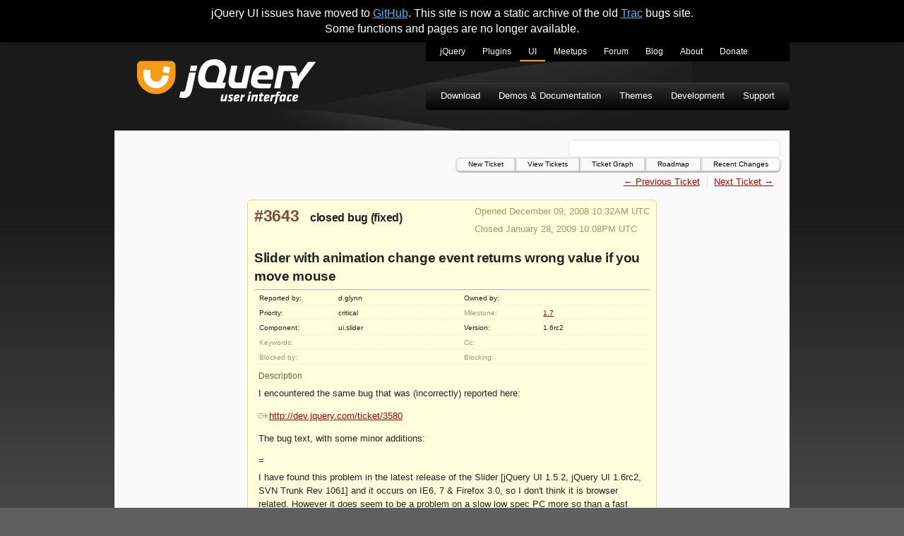

--- FILE ---
content_type: text/html
request_url: https://bugs.jqueryui.com/ticket/3643/
body_size: 3017
content:
<!doctype html>
<html lang="en">
  <head>
    <meta charset="utf-8">
    <meta name="viewport" content="width=device-width, initial-scale=1.0">
    <title data-pagefind-meta="title">#3643 (Slider with animation change event returns wrong value if you move mouse) - jQuery UI - Bug Tracker</title>
    <meta name="description" content="Static archive of the old bugs.jqueryui.com Trac site.">
    
<link rel="icon" href="/favicon.ico">
<link rel="icon" type="image/svg+xml" href="/favicon.svg">
<link rel="apple-touch-icon" href="/apple-touch-icon.png">
    
    
    
    
    
    
    
    
    <link rel="stylesheet" href="/bundle/u10aUuj4Q4.css">
  </head>
  <body>
    <div class="banner flex-center">
      <span>jQuery UI issues have moved to <a href="https://github.com/jquery/jquery-ui/issues">GitHub</a>. This site is now a static archive of the old <a href="https://trac.edgewall.org/">Trac</a> bugs site. <br>Some functions and pages are no longer available.</span>
    </div>
    <div class="container">
      <a href="#skip" class="visually-hidden">Skip to main content</a>
      <header class="flex-column">
        <div class="flex-row flex-between-start">
          <a id="jq-siteLogo" href="/" title="jQuery UI Bugs Home">
            <img src="/img/logo.svg" width="253" alt="jQuery UI">
          </a>
          <input class="hamburger-toggle visually-hidden" id="jq-menutoggle" type="checkbox">
          <label aria-label="Toggle Menu" for="jq-menutoggle" class="hamburger-lines flex-column flex-between-center">
            <span class="hamburger-line"></span>
            <span class="hamburger-line"></span>
            <span class="hamburger-line"></span>
          </label>
          <div id="jq-menus" class="flex-column">
            <nav id="jq-primaryNavigation">
              <h2 class="visually-hidden">jQuery UI sites navigation menu</h2>
              <ul class="nav">
                <li class="jq-jquery">
                  <a href="https://jquery.com/" title="jQuery Home">jQuery</a>
                </li>
                <li class="jq-plugins">
                  <a href="https://plugins.jquery.com/" title="jQuery Plugins">Plugins</a>
                </li>
                <li class="jq-ui active">
                  <a href="https://jqueryui.com/" title="jQuery UI">UI</a>
                </li>
                <li class="jq-meetup">
                  <a href="https://meetups.jquery.com/" title="jQuery Meetups">Meetups</a>
                </li>
                <li class="jq-forum">
                  <a href="https://forum.jquery.com/" title="jQuery Forum">Forum</a>
                </li>
                <li class="jq-blog">
                  <a href="https://blog.jquery.com/" title="jQuery Blog">Blog</a>
                </li>
                <li class="jq-about">
                  <a href="https://openjsf.org" title="About jQuery and OpenJS">About</a>
                </li>
                <li class="jq-donate">
                  <a href="https://openjsf.org/about/project-funding-opportunities/" title="Donate to OpenJS">Donate</a>
                </li>
              </ul>
            </nav>
            <nav id="jq-secondaryNavigation">
              <h2 class="visually-hidden">jQuery UI navigation menu</h2>
              <ul class="nav">
                <li class="jq-download">
                  <a href="https://jqueryui.com/download/">
                    Download
                  </a>
                </li>
                <li class="jq-documentation">
                  <a href="https://jqueryui.com/demos/">
                    Demos &amp; Documentation
                  </a>
                </li>
                <li class="jq-themes">
                  <a href="https://jqueryui.com/themeroller/">
                    Themes
                  </a>
                </li>
                <li class="jq-development">
                  <a href="https://jqueryui.com/development/">
                    Development
                  </a>
                </li>
                <li class="jq-support">
                  <a href="https://jqueryui.com/support/">
                    Support
                  </a>
                </li>
              </ul>
            </nav>
          </div>
        </div>
      </header>
      <main id="skip" class="flex-column white-box">
        <h2 class="visually-hidden">Search and Top Navigation</h2>
        <div class="flex-row flex-end-center">
          <div id="search"></div>
        </div>
        <nav id="jq-topnav" class="flex-column flex-start-center">
          <a href="/newticket">New Ticket</a>
          <a href="/report">View Tickets</a>
          <a href="/ticketgraph">Ticket Graph</a>
          <a href="/roadmap">Roadmap</a>
          <a href="/timeline">Recent Changes</a>
        </nav>
        <div id="jq-content" class="flex-column">
          

<div class="flex-column" data-pagefind-body="">
  

  <nav class="content-nav">
    <ul class="flex-row">
      
        <li>
          <a href="/ticket/3642/">← Previous Ticket</a>
        
      
      
        </li><li>
          <a href="/ticket/3644/">Next Ticket →</a>
        </li>
      
    </ul>
  </nav>


<div class="ticket-info">
  <div class="flex-row flex-between-start">
    <h2>
      <a href="" class="ticket-number">#3643</a>
      <span class="ticket-status">closed</span>
      <span class="ticket-type">bug</span>
      <span class="ticket-resolution">(fixed)</span>
    </h2>

    <div class="ticket-dates">
      <p>Opened December 09, 2008 10:32AM UTC</p>
      
        <p>Closed January 28, 2009 10:08PM UTC</p>
      
      
    </div>
  </div>

  <h1 class="ticket-title">Slider with animation change event returns wrong value if you move mouse</h1>

  <table class="ticket-properties">
    <tr>
      <th>Reported by:</th>
      <td>
        d.glynn
      </td>
      <th>Owned by:</th>
      <td></td>
    </tr>
    <tr>
      <th>
        Priority:
      </th>
      <td>
        critical
      </td>
      
        <th class="missing">Milestone:</th>
      
      <td>
        <a href="/milestone/1.7">1.7</a>
      </td>
    </tr>
    <tr>
      <th>Component:</th>
      <td>ui.slider</td>
      
        <th>Version:</th>
      
      <td>1.6rc2</td>
    </tr>
    <tr>
      
        <th class="missing">Keywords:</th>
      
      <td></td>
      
        <th class="missing">Cc:</th>
      
      <td></td>
    </tr>
    <tr>
      <th class="missing">
        Blocked by:
      </th>
      <td></td>
      <th class="missing">
        Blocking:
      </th>
      <td></td>
    </tr>
  </table>
  <div class="ticket-info-bottom">
    <h5 class="ticket-description-title">Description</h5>
    <div class="ticket-description"><p>I encountered the same bug that was (incorrectly) reported here:</p><p>  <a href="http://dev.jquery.com/ticket/3580" class="ext-link"><span class="icon"></span>http://dev.jquery.com/ticket/3580</a></p><p>The bug text, with some minor additions:</p><h4>=</h4><p>I have found this problem in the latest release of the Slider [jQuery UI 1.5.2,  jQuery UI 1.6rc2, SVN Trunk Rev 1061] and it occurs on IE6, 7 & Firefox 3.0, so I don't think it is browser related. However it does seem to be a problem on a slow low spec PC more so than a fast machine.</p><p>Create a slider with animation, click once on the rail to make the slider move, then quickly move the mouse over another value on the rail, the ui.value raised will have the value of the mouse position rather than where the handle is. Clicking from one extreme to the other causes the problem more than if you only move one point either way.</p><p>Sample code I am using:</p><p>.slider({animate: true, startValue: 6, min: 2, max: 10, stepping: 2, handle: ".ui-slider-handle", change: function(e, ui){ sliderOnChange(e, ui);} }); });</p><p>This happens if you use Stop event as well. I can reproduce this fairly easily. I would appreciate some assistance with a resolution as I am reliant on the slider for my application.</p><p>Many thanks Andy</p><h4>=</h4></div>
  </div>
</div>

<details>
  <summary class="ticket-details-summary">Attachments (0)</summary>

  <ul class="ticket-attachments">
    
  </ul>
</details>

<details open="">
  <summary class="ticket-details-summary">Change History (2)</summary>
  
    <div class="ticket-change flex-column" id="comment:1">
      <h3 class="flex-row flex-between-start ticket-change-header">
        <span>Changed January 04, 2009 04:13AM UTC by <span class="author">scottgonzalez</span></span>
        <a class="ticket-change-link" href="#comment:1">comment:1</a>
      </h3>

      <div class="ticket-change-content">
        <table class="ticket-changes">
          <tbody>
            
              
            
              
                <tr>
                  <th>milestone:</th>
                  <td>
                    
                      <span class="change-field-old">TBD</span> → <span class="change-field-new">1.6</span>
                    
                  </td>
                </tr>
              
            
              
                <tr>
                  <th>priority:</th>
                  <td>
                    
                      <span class="change-field-old">minor</span> → <span class="change-field-new">critical</span>
                    
                  </td>
                </tr>
              
            
          </tbody>
        </table>
        
          
            <div class="ticket-comment-body">
              
            </div>
          
        
          
        
          
        
      </div>
    </div>
  
    <div class="ticket-change flex-column" id="comment:2">
      <h3 class="flex-row flex-between-start ticket-change-header">
        <span>Changed January 28, 2009 10:08PM UTC by <span class="author">paul</span></span>
        <a class="ticket-change-link" href="#comment:2">comment:2</a>
      </h3>

      <div class="ticket-change-content">
        <table class="ticket-changes">
          <tbody>
            
              
            
              
                <tr>
                  <th>resolution:</th>
                  <td>
                    
                      <span class="change-field-new">→ fixed</span>
                    
                  </td>
                </tr>
              
            
              
                <tr>
                  <th>status:</th>
                  <td>
                    
                      <span class="change-field-old">new</span> → <span class="change-field-new">closed</span>
                    
                  </td>
                </tr>
              
            
          </tbody>
        </table>
        
          
            <div class="ticket-comment-body">
              <p>That should be fixed.</p>
            </div>
          
        
          
        
          
        
      </div>
    </div>
  
</details>
</div>
        </div>
      </main>
      <footer>
        Copyright &copy; 2024
        <a href="https://openjsf.org">The OpenJS Foundation</a>
      </footer>
    </div>
    <script src="/pagefind/pagefind-ui.js" type="text/javascript"></script>
  </body>
</html>


--- FILE ---
content_type: text/css
request_url: https://bugs.jqueryui.com/bundle/u10aUuj4Q4.css
body_size: 3734
content:
:root{--ticket-info-background-color:#ffd;--ticket-info-border-color:#dd9;--ticket-table-border-color:#eed;--ticket-date-text-color:#996;--ticket-description-title-color:#663;--ticket-changes-text-color:#663;--ticket-changes-box-shadow:#f2f2f2;--ticket-number-color:#844}.ticket-info{position:relative;background-color:var(--ticket-info-background-color);border:1px solid var(--ticket-info-border-color);border-radius:var(--border-radius);padding:.5em .75em;margin:0 auto .5em;width:100%;max-width:580px}.ticket-number{font-size:1.45rem;font-weight:700;margin-right:.5em;text-decoration:none}.ticket-number[href],.ticket-number[href]:visited{color:var(--ticket-number-color)}.ticket-info span{font-weight:700}.missing{color:var(--text-color-link-disabled)}.ticket-title{border-bottom:1px solid #bbb;margin-top:1em;padding-bottom:.25em;font-weight:700;font-size:1.1875rem}.ticket-dates{color:var(--ticket-date-text-color);font-size:.8125rem}.ticket-dates p{margin:0 0 .5em}.ticket-properties{width:100%;text-align:left;font-size:.65rem;border-top:1px solid var(--ticket-table-border-color);margin:0}.ticket-properties th{font-weight:400;width:20%}.ticket-properties td,.ticket-properties th{padding:.25em .5em;border-bottom:1px dashed var(--ticket-table-border-color)}.ticket-info-bottom{padding:.5em}.ticket-description{font-size:.8125rem;margin-top:.5em}.ticket-description h2,.ticket-description h3,.ticket-description h4,.ticket-description h5,.ticket-description h6{text-transform:uppercase;font-weight:400}.ticket-description h1{font-size:1.1rem}.ticket-description h2{font-size:1rem}.ticket-description h3{font-size:.9rem}.ticket-description h4{font-size:.8rem}.ticket-description h5{font-size:.75rem}.ticket-description h6{font-size:.7rem}.ticket-description-title{color:var(--ticket-description-title-color);font-size:.75rem}details{padding:.5em 0;font-size:.8125rem;width:100%;max-width:580px;margin:0 auto}summary{color:var(--text-color-link);font-weight:700;font-size:.875rem;text-decoration:underline;cursor:pointer;text-shadow:.04em .04em var(--text-shadow-color)}.ticket-attachments{font-size:.75em}.ticket-comment-body{width:100%;padding-top:.5em}.ticket-change{margin:1em 0;clear:both}.ticket-change-header{font-size:.875rem;font-weight:700;box-shadow:1.4px 2.8px 5.6px 0 var(--ticket-changes-box-shadow)}.ticket-change-link{font-size:.85em}.ticket-change-content{width:100%}.ticket-changes{background-color:var(--ticket-info-background-color);border:1px solid var(--ticket-info-border-color);border-radius:var(--border-radius);color:var(--ticket-changes-text-color);font-size:.7rem;float:right;clear:right;margin:2em 0 1em 1.5em}.ticket-changes th{text-align:right;font-weight:400;text-transform:capitalize}.ticket-changes td,.ticket-changes th{padding:.25em;vertical-align:baseline}.ticket-changes .change-field-new{font-weight:700}:root{--font-family:'Arial','Helvetica','Verdana','sans-serif';--font-family-header:var(--font-family);--font-family-alternate:Verdana,Arial,'Bitstream Vera Sans',Helvetica,sans-serif;--font-family-monospace:Monaco,Andale Mono WT,Andale Mono,Lucida Console,Lucida Sans Typewriter,DejaVu Sans Mono,Bitstream Vera Sans Mono,Liberation Mono,Nimbus Mono L,Courier New,Courier,monospace}:root{--primary-color:#000000;--secondary-color:#ff9c08;--text-color:#222;--text-color-dark-bg:#fff;--text-color-link:#bb0000;--text-color-link-hover:#f00000;--text-color-link-active:#ff2424;--text-color-link-visited:#cc0000;--text-color-link-disabled:#998;--main-link-hover-bg-color:#eee;--text-shadow-color:#fcfcfc;--button-color:var(--secondary-color);--button-hover-color:#a36200;--button-text-color:#fff;--background-color:#5f5f5f;--main-background-start-color:#1a1a1a;--main-background-end-color:var(--background-color);--top-nav-hover-start-color:#414240;--top-nav-hover-mid-color:#323530;--top-nav-hover-end-color:#292b28;--nav-background-color:var(--primary-color);--secondary-nav-start-color:#2d2d2d;--secondary-nav-end-color:#060606;--secondary-nav-box-shadow:#313131;--content-background-color:#fafafa;--banner-background-color:var(--primary-color);--footer-background-start-color:#000000;--footer-background-end-color:#141400;--footer-text-color-link:#bbb;--nav-text-link-color:white;--nav-hover-link-color:rgba(255, 255, 255, 0.2);--border-color:#e4e4e4;--border-radius:6px;--input-border-color:white;--blockquote-border-color:#b44;--pre-color:#333;--pre-background-color:#fff;--code-color:#600;--code-background-color:var(--content-background-color);--syntax-tab-size:2}*{box-sizing:border-box}body,html{padding:0;margin:0 auto;font-family:var(--font-family);font-size:100%;color:var(--text-color);line-height:1.4}html{overflow-y:auto;background-color:var(--background-color)}html:before{content:'';position:absolute;top:80px;left:0;right:0;height:900px;background:linear-gradient(to bottom,var(--main-background-start-color),var(--main-background-start-color) 25%,var(--main-background-end-color));z-index:-1}.banner{width:100%;height:80px;background-color:var(--banner-background-color);color:#fff;box-shadow:0 2px 5px rgba(0,0,0,.2);text-align:center;font-size:.875rem;padding:0 .25em}.banner a[href],.banner a[href]:visited{color:#5cb5f0}.banner a[href]:hover{color:var(--text-color-link-hover)}.banner a[href]:active{color:var(--text-color-link-active)}th,tr{font-family:var(--font-family-alternate)}.container{width:100%;max-width:956px;margin:0 auto;overflow:hidden}h1,h2,h3,h4,h5,h6{font-family:var(--font-family-header);font-weight:400;margin:0;padding:0;letter-spacing:0}h1,h2,h3,h4{letter-spacing:-.018em}h1{font-size:1.25rem;font-weight:700}h2{font-size:1rem;font-weight:700}.visually-hidden{clip:rect(0 0 0 0);clip-path:inset(50%);height:1px;overflow:hidden;position:absolute;white-space:nowrap;width:1px}p{line-height:1.5;margin:.5em 0 1em}p:last-child{margin-bottom:0}ul{margin:0}li{line-height:1.5}hr{width:100%}blockquote{margin:-.3em 0 0 0;border-style:solid;border-width:0 0 0 2px;padding-left:.4em;border-color:var(--blockquote-border-color)}a[href]{color:var(--text-color-link)}a[href]:visited{color:var(--text-color-link-visited)}a[href]:hover{color:var(--text-color-link-hover)}a[href]:active{color:var(--text-color-link-active)}a[aria-disabled=true]{color:var(--text-color-link-disabled)}main{padding:1rem}table{margin:1em 0}table td,table th{padding-right:1em}code,pre{font-family:var(--font-family-monospace)}pre:not([class*=language-]){margin:.5em 0;-moz-tab-size:var(--syntax-tab-size);-o-tab-size:var(--syntax-tab-size);tab-size:var(--syntax-tab-size);-webkit-hyphens:none;-ms-hyphens:none;hyphens:none;direction:ltr;text-align:left;white-space:pre;word-spacing:normal;word-break:normal;width:100%;padding:.25em;font-size:.6875rem;border-radius:var(--border-radius);overflow-x:auto;background:var(--pre-background-color);color:var(--pre-color);border:1px solid #000;text-align:left}code{color:var(--code-color);border:1px solid var(--border-color);border-radius:.25em;padding:0 .3em;background:var(--code-background-color);word-break:break-all}pre[class*=language-] code{color:unset;border:none;border-radius:0;padding:0;background:0 0;word-break:normal}.strikethrough{text-decoration:line-through}header{position:relative;height:95px;display:flex;flex-wrap:wrap;padding:0 1em}.nav{display:flex;flex-direction:column;padding:0;list-style:none}.nav a{display:flex;align-items:center;height:35px;font-size:.75rem;padding:0 1em;text-decoration:none;border-bottom:2px solid transparent;white-space:nowrap;width:100%}.nav li:not(.active) a:active,.nav li:not(.active) a:hover{background-color:var(--nav-hover-link-color);border-bottom-color:var(--secondary-color)}.nav a,.nav a:active,.nav a:hover,.nav a:visited{color:var(--nav-text-link-color)}.nav a:active{background:linear-gradient(to bottom,var(--secondary-nav-end-color),var(--secondary-nav-start-color))}.nav .active a{border-bottom-color:var(--secondary-color)}#jq-siteLogo{margin-top:1em}#jq-primaryNavigation{padding:0 .5em;background-color:var(--nav-background-color)}#jq-secondaryNavigation{padding:0 .5em;background:linear-gradient(to bottom,var(--secondary-nav-start-color),var(--secondary-nav-end-color));box-shadow:0 -2px 1px var(--secondary-nav-box-shadow),0 2px 1px #000}#jq-secondaryNavigation a{font-size:.8125rem}#jq-content{position:relative;width:100%}.content-nav{font-size:.8125rem;margin:1.2em 0;align-self:flex-end}.content-nav ul{list-style:none}.content-nav li{padding:0 .75em}.content-nav li:not(:last-of-type){border-right:1px solid var(--border-color)}.hamburger-lines{position:relative;width:18px;height:14px;align-self:center}.hamburger-line{width:100%;height:2px;background-color:#fff;transition:opacity .2s ease-in-out,transform .2s ease-in-out}.hamburger-toggle:checked+.hamburger-lines span:first-of-type{transform:rotateZ(45deg) translate(4px,4.5px) scaleX(1.2)}.hamburger-toggle:checked+.hamburger-lines span:nth-of-type(2){transform:rotateZ(135deg) scaleX(1.2)}.hamburger-toggle:checked+.hamburger-lines span:last-of-type{transform:translateY(-8px) scale(0);opacity:0}.hamburger-toggle:checked~#jq-menus{transform:none;opacity:1}form{gap:.5em}label{font-style:italic;font-size:.8125rem;font-weight:700}input{border:1px solid var(--input-border-color);border-radius:var(--border-radius);height:25px;padding:0 .5em;color:var(--text-color)}button{display:block;border:0;padding:5px 10px;border-radius:var(--border-radius);background:var(--button-color);color:var(--button-text-color);font-size:.875rem;cursor:pointer}button:active,button:hover{background-color:var(--button-hover-color)}button:active{box-shadow:inset 0 0 5px #000}main{padding:1em;gap:1em}main a[href]:active,main a[href]:hover{background-color:var(--main-link-hover-bg-color)}#jq-topnav{gap:.25em}#jq-topnav a{width:100%;display:block;font-family:var(--font-family-alternate);font-size:.625rem;padding:.1em 1.5em;text-decoration:none;border:2px solid var(--border-color);color:#000;box-shadow:0 1px 2px rgba(0,0,0,.5);text-align:center;border-radius:var(--border-radius)}#jq-topnav a:active,#jq-topnav a:hover{color:#fff;border-color:var(--top-nav-hover-end-color)}#jq-topnav a:hover{background:linear-gradient(to bottom,var(--top-nav-hover-start-color),var(--top-nav-hover-mid-color) 50%,var(--top-nav-hover-end-color) 50%,var(--top-nav-hover-end-color))}#jq-topnav a:active{background:linear-gradient(to bottom,var(--top-nav-hover-end-color),var(--top-nav-hover-end-color) 50%,var(--top-nav-hover-mid-color) 50%,var(--top-nav-hover-start-color))}footer{background-color:var(--nav-background-color);background:var(--nav-background-color) linear-gradient(to bottom,var(--footer-background-start-color),var(--footer-background-end-color));padding:2em;margin-bottom:2em;color:var(--text-color-dark-bg);border:2px solid transparent;border-top:0;border-radius:0 0 var(--border-radius) var(--border-radius)}footer a[href],footer a[href]:visited{color:var(--footer-text-color-link)}footer a[href]:active,footer a[href]:hover{background-color:var(--main-link-hover-bg-color);color:#000}.flex-row{display:flex;flex-direction:row}.flex-column{display:flex;flex-direction:column}.flex-between-start{justify-content:space-between;align-items:flex-start}.flex-between-center{justify-content:space-between;align-items:center}.flex-start-center{justify-content:flex-start;align-items:center}.flex-end-center{justify-content:flex-end;align-items:center}.flex-center{display:flex;justify-content:center;align-items:center}.items-start{align-items:start}.white-box{background-color:var(--content-background-color);border:1px solid var(--border-color)}a.ext-link .icon{padding-left:15px}@media (max-width:919px){#jq-menus{position:absolute;top:95px;height:calc(100vh - 95px);left:0;right:0;background-color:var(--nav-background-color);z-index:1;transition:transform .2s ease-in-out,opacity .2s ease-in-out;transform:translateX(100%);opacity:0;display:flex;flex-direction:column-reverse;justify-content:flex-end}}@media (min-width:920px){html:before{top:60px}body{background-position-y:60px}.banner{height:60px;font-size:1rem}header{height:125px;padding:0 0 0 2em}#jq-topnav{flex-direction:row;align-self:flex-end;gap:0}#jq-topnav a{width:auto;border-radius:0}#jq-topnav a:first-of-type{border-radius:var(--border-radius) 0 0 var(--border-radius)}#jq-topnav a:last-of-type{border-radius:0 var(--border-radius) var(--border-radius) 0}.nav{flex-direction:row}.nav a{width:auto}#jq-primaryNavigation a{height:27px;align-self:flex-end}#jq-secondaryNavigation{border-radius:var(--border-radius);margin-top:2em}#jq-siteLogo{align-self:flex-end}main{flex-grow:1;min-height:520px;font-size:.75rem}.hamburger-lines{display:none}.content-nav{margin-top:.4em}}:root{--pagefind-ui-background-color:#fff}#search{width:100%;position:relative;min-height:25px}.pagefind-ui__search-input{width:100%;border:1px solid var(--border-color)}.pagefind-ui__search-clear{display:inline-block;position:absolute;width:25px;height:25px;right:15px;top:0;padding:0 0 0 25px;overflow:hidden;background-color:transparent;z-index:1}.pagefind-ui__search-clear:active,.pagefind-ui__search-clear:hover{background-color:rgba(0,0,0,.2)}.pagefind-ui__search-clear:after{content:'×';position:absolute;top:0;left:0;right:0;bottom:0;font-weight:700;font-size:1.5rem;line-height:26px;text-align:center;color:var(--text-color);opacity:1}.pagefind-ui__hidden{display:none}.pagefind-ui__suppressed{display:none}.pagefind-ui__drawer{position:absolute;top:100%;left:0;right:0;height:350px;background-color:var(--pagefind-ui-background-color);border:1px solid var(--border-color);border-top:0;border-radius:0 0 var(--border-radius) var(--border-radius);box-shadow:0 2px 4px rgba(0,0,0,.2);padding:10px;color:var(--text-color);font-size:.875rem;overflow-y:auto;word-break:break-word;z-index:1}.pagefind-ui__results-area{width:100%}.pagefind-ui__results{padding-left:20px}.pagefind-ui__result{margin-bottom:10px;vertical-align:top}.pagefind-ui__result-thumb{display:flex;flex-direction:column}.pagefind-ui__result-thumb .pagefind-ui__result-image{max-width:150px}.pagefind-ui__message{font-weight:700;text-transform:uppercase;font-size:1rem}.pagefind-ui__button{width:100%;padding:10px;margin-top:2em}@media(min-width:920px){#search{width:auto}.pagefind-ui__search-input{width:300px}.pagefind-ui__search-clear{right:auto;left:270px}.pagefind-ui__drawer{left:-200px;height:500px;padding:15px}}body{background:url(/img/body_bg.jpg) no-repeat center 80px}a.ext-link .icon{background:url(/img/extlink.png) 0 50% no-repeat}

--- FILE ---
content_type: image/svg+xml
request_url: https://bugs.jqueryui.com/img/logo.svg
body_size: 12311
content:
<svg xmlns="http://www.w3.org/2000/svg" viewBox="0 0 335.67999 85.253334" height="85.253334" width="335.67999" version="1.1">
	<defs id="defs6" />
	<g transform="matrix(1.3333333,0,0,-1.3333333,0,85.253333)" id="g10">
		<g transform="scale(0.1)" id="g12">
			<path id="path14" style="fill:#ffffff;fill-opacity:1;fill-rule:nonzero;stroke:none" d="m 1206.56,71.7734 c -0.23,-0.9882 -0.47,-2.1718 -0.5,-2.9609 -0.06,-1.9727 0.89,-2.9531 3.65,-2.9531 5.13,0 17.95,5.5195 25.17,9.0625 l 12.55,59.7461 28.75,3.945 -20.58,-97.7966 h -23.68 l 0.11,8.8711 c -15.24,-7.0977 -27.21,-10.8437 -38.26,-10.8437 -12.63,0 -17.3,7.4882 -16.88,19.5156 0.14,3.9453 0.65,7.1054 1.37,11.0469 l 13.73,65.2617 28.55,3.945 -13.98,-66.8396" />
			<path id="path16" style="fill:#ffffff;fill-opacity:1;fill-rule:nonzero;stroke:none" d="m 1277.99,45.1523 6.05,20.5079 c 7.21,-2.5625 15.41,-4.9336 25.88,-4.9336 9.25,0 9.96,2.7656 10.91,7.2968 0.94,4.3399 -1.74,6.7032 -12.4,12.4258 -19.74,10.6446 -20.29,17.7383 -17.22,32.1408 4.46,20.699 10.78,26.219 37.41,26.219 9.08,0 20.65,-1.969 28.45,-4.532 l -5.27,-20.898 c -7.03,1.969 -17.43,3.547 -24.15,3.547 -8.28,0 -9.5,-0.988 -10.66,-6.113 -0.96,-4.54 0,-5.52 9.1,-10.45 21.69,-11.8317 24.9,-15.9724 21.6,-31.1599 -4.71,-21.6836 -11.31,-30.3593 -40.12,-30.3593 -8.88,0 -21.23,2.5625 -29.58,6.3085" />
			<path id="path18" style="fill:#ffffff;fill-opacity:1;fill-rule:nonzero;stroke:none" d="m 1418.61,111.797 c 0.12,3.351 -2.78,5.523 -7.89,5.523 -10.08,0 -13.24,-5.718 -14.89,-13.605 l -1.42,-6.7033 c 4.76,1.1758 6.97,1.5742 12.75,3.3513 7.56,2.168 11.23,5.711 11.45,11.434 z m -50.65,-9.266 c 4.73,22.082 15.08,36.278 45.47,36.278 18.15,0 31.68,-7.887 31.12,-24.059 -0.65,-18.7227 -10.63,-27.4023 -34.55,-34.5 -11.76,-3.5508 -11.96,-3.5508 -20.32,-5.7227 l -1.42,-6.6992 c -0.71,-3.5508 -0.43,-6.7031 4.7,-6.7031 10.06,0 24.83,4.9258 38.05,10.6484 l 4.65,-19.7226 c -11.9,-7.293 -30.45,-13.207 -47.42,-13.207 -19.92,0 -28.11,8.6757 -27.54,25.0429 0.12,3.5469 0.65,7.4922 1.58,11.6328 l 5.68,27.0115" />
			<path id="path20" style="fill:#ffffff;fill-opacity:1;fill-rule:nonzero;stroke:none" d="m 1516.5,113.574 c -12.48,-6.711 -17.11,-9.265 -28.4,-16.1677 l -12.03,-56.5899 h -27.81 l 19.65,93.6566 24.6,4.14 -1.05,-13.011 c 9.47,5.515 17.11,9.461 25.51,13.011 l -0.47,-25.039" />
			<path id="path22" style="fill:#ffffff;fill-opacity:1;fill-rule:nonzero;stroke:none" d="m 1581.4,177.066 28.75,3.942 -6.35,-29.578 -28.55,-3.946 z m -8.96,-42.398 28.75,3.945 -20.78,-97.7966 h -27.84 l 19.87,93.8516" />
			<path id="path24" style="fill:#ffffff;fill-opacity:1;fill-rule:nonzero;stroke:none" d="m 1673.41,106.074 c 0.24,1.188 0.47,2.172 0.49,2.965 0.08,1.973 -0.88,2.758 -3.65,2.758 -5.12,0 -17.52,-5.125 -25.18,-9.067 l -13,-61.9136 h -27.82 l 19.65,93.6566 24.61,4.14 -0.57,-10.644 c 15.24,7.094 27.21,10.84 38.25,10.84 12.83,0 17.3,-7.293 16.89,-19.516 -0.12,-3.355 -0.41,-6.113 -1.39,-11.047 l -14.18,-67.4296 h -27.83 l 13.73,65.2576" />
			<path id="path26" style="fill:#ffffff;fill-opacity:1;fill-rule:nonzero;stroke:none" d="m 1758.71,114.555 -10.18,-47.9144 c -0.21,-0.9804 -0.45,-1.9687 -0.47,-2.5586 -0.06,-1.3828 0.72,-1.9726 2.7,-1.9726 4.72,0 10.11,1.9726 15.11,3.9414 l 4.87,-19.3203 c -8.05,-4.3438 -19.61,-7.8867 -30.86,-7.8867 -14.01,0 -21.27,6.7031 -20.88,18.1406 0.06,1.375 0.31,2.7578 0.55,4.1406 l 11.34,53.43 h -14.22 l 4.73,22.285 h 14.2 l 4.77,23.066 28.73,3.946 -5.69,-27.012 h 22.89 l -6.29,-22.285 h -21.3" />
			<path id="path28" style="fill:#ffffff;fill-opacity:1;fill-rule:nonzero;stroke:none" d="m 1842.44,111.797 c 0.11,3.351 -2.78,5.523 -7.89,5.523 -10.08,0 -13.25,-5.718 -14.89,-13.605 l -1.42,-6.7033 c 4.76,1.1758 6.97,1.5742 12.75,3.3513 7.56,2.168 11.23,5.711 11.45,11.434 z m -50.65,-9.266 c 4.73,22.082 15.08,36.278 45.47,36.278 18.15,0 31.68,-7.887 31.11,-24.059 -0.64,-18.7227 -10.62,-27.4023 -34.55,-34.5 -11.75,-3.5508 -11.95,-3.5508 -20.31,-5.7227 l -1.43,-6.6992 c -0.7,-3.5508 -0.42,-6.7031 4.71,-6.7031 10.06,0 24.83,4.9258 38.05,10.6484 l 4.65,-19.7226 c -11.9,-7.293 -30.45,-13.207 -47.42,-13.207 -19.93,0 -28.11,8.6757 -27.54,25.0429 0.11,3.5469 0.64,7.4922 1.58,11.6328 l 5.68,27.0115" />
			<path id="path30" style="fill:#ffffff;fill-opacity:1;fill-rule:nonzero;stroke:none" d="m 1940.31,113.574 c -12.46,-6.711 -17.09,-9.265 -28.38,-16.1677 L 1899.9,40.8164 h -27.83 l 19.64,93.6566 24.61,4.14 -1.03,-13.011 c 9.45,5.515 17.09,9.461 25.51,13.011 l -0.49,-25.039" />
			<path id="path32" style="fill:#ffffff;fill-opacity:1;fill-rule:nonzero;stroke:none" d="m 1928.02,16.5625 c 10.02,9.8555 11.56,14.9844 13.48,24.2539 l 15.57,73.3436 h -13.81 l 4.74,22.68 h 13.81 l 2.81,12.617 c 4.69,21.297 12.52,30.563 35.8,30.563 7.9,0 17.11,-1.383 24.52,-4.141 l -6.49,-21.891 c -4.29,1.578 -11.93,2.961 -16.29,2.961 -6.31,0 -8.32,-1.578 -9.49,-6.504 l -3.05,-13.605 h 24.87 l -6.7,-22.68 H 1984.9 L 1968.8,37.6602 C 1965.97,24.2539 1960.91,14.7852 1945.39,0 l -17.37,16.5625" />
			<path id="path34" style="fill:#ffffff;fill-opacity:1;fill-rule:nonzero;stroke:none" d="m 2035.41,69.9961 c -0.96,-5.1211 0.15,-7.0938 5.09,-7.0938 7.09,0 14.94,4.1329 21.43,9.461 l 8.77,41.6017 c -3.73,0.785 -7.87,0.984 -10.82,0.984 -14.42,0 -16.43,-7.097 -18.54,-16.3631 z m 24.23,-29.1797 -0.48,8.2813 c -6.9,-5.1329 -17.13,-10.2539 -30.94,-10.2539 -20.92,0 -24.63,12.6171 -20.12,34.1093 l 5.43,25.8282 c 4.75,22.8787 14.41,39.8317 52.3,39.8317 10.06,0 23.21,-1.773 36.49,-5.918 l -19.2,-91.8786 h -23.48" />
			<path id="path36" style="fill:#ffffff;fill-opacity:1;fill-rule:nonzero;stroke:none" d="m 2108.73,63.293 c 0.17,4.9258 0.72,9.0703 2.09,14.5898 l 6.26,26.8202 c 6.27,27.207 19.73,34.106 46.96,34.106 8.49,0 16.72,-1.774 22.17,-3.942 l -7.5,-22.48 c -4.67,1.578 -10.36,2.761 -15.88,2.761 -12.62,0 -16.92,-3.941 -19.28,-14.988 l -6.13,-29.1795 c -0.24,-1.1797 -0.49,-2.7617 -0.53,-3.75 -0.12,-3.1485 1.41,-4.7266 4.96,-4.7266 7.11,0 20.47,3.9414 27.25,5.9141 l 1.77,-22.2813 c -8.22,-3.9453 -21.75,-7.2929 -32.01,-7.2929 -22.11,0 -30.72,7.4882 -30.13,24.4492" />
			<path id="path38" style="fill:#ffffff;fill-opacity:1;fill-rule:nonzero;stroke:none" d="m 2245.54,111.797 c 0.12,3.351 -2.75,5.523 -7.89,5.523 -10.06,0 -13.22,-5.718 -14.88,-13.605 l -1.41,-6.7033 c 4.77,1.1758 6.96,1.5742 12.74,3.3513 7.57,2.168 11.25,5.711 11.44,11.434 z m -50.62,-9.266 c 4.7,22.082 15.06,36.278 45.45,36.278 18.14,0 31.7,-7.887 31.13,-24.059 -0.67,-18.7227 -10.63,-27.4023 -34.55,-34.5 -11.78,-3.5508 -11.97,-3.5508 -20.31,-5.7227 l -1.43,-6.6992 c -0.72,-3.5508 -0.43,-6.7031 4.69,-6.7031 10.08,0 24.84,4.9258 38.06,10.6484 l 4.63,-19.7226 c -11.89,-7.293 -30.45,-13.207 -47.42,-13.207 -19.92,0 -28.1,8.6757 -27.52,25.0429 0.12,3.5469 0.65,7.4922 1.58,11.6328 l 5.69,27.0115" />
			<path id="path40" style="fill:#f89c15;fill-opacity:1;fill-rule:evenodd;stroke:none" d="M 475.367,615.285 H 60.9844 C 28.0781,615.285 0,586.43 0,553.551 V 540.094 466.813 408.176 C 0,262.422 123.563,144.238 271.031,144.238 c 147.461,0 270.989,118.184 270.989,263.938 v 58.637 73.281 13.457 c 0,32.879 -33.739,61.734 -66.653,61.734" />
			<path id="path42" style="fill:#ffffff;fill-opacity:1;fill-rule:evenodd;stroke:none" d="m 93.1055,404.727 c 0,-97.227 78.1875,-174.786 176.5625,-174.786 98.379,0 176.598,78.77 176.598,177.305 h -89.032 c 0,-49.266 -36.39,-89.277 -85.546,-89.277 -49.215,0 -85.543,38.152 -85.543,86.758 v 84.636 H 93.1055 v -84.636" />
			<path id="path44" style="fill:#ffffff;fill-opacity:1;fill-rule:evenodd;stroke:none" d="m 93.1055,406.637 c 0,-97.203 78.1875,-175.739 176.5625,-175.739 98.379,0 176.598,77.813 176.598,176.348 h -89.032 c 0,-49.266 -36.39,-88.32 -85.546,-88.32 -49.215,0 -85.543,39.137 -85.543,87.711 v 82.726 H 93.1055 v -82.726" />
			<path id="path46" style="fill:#ffffff;fill-opacity:1;fill-rule:evenodd;stroke:none" d="M 379.477,543.078 358.695,457.98 444.809,436 l 22.269,85.086 -87.601,21.992" />
			<path id="path48" style="fill:#ffffff;fill-opacity:1;fill-rule:nonzero;stroke:none" d="m 2246.94,490.988 3.18,-13.433 c 0.91,-3.856 -1.54,-6.957 -5.48,-6.957" />
			<path id="path50" style="fill:#ffffff;fill-opacity:1;fill-rule:nonzero;stroke:none" d="m 1991.16,514.047 c -0.79,-3.719 -1.76,-8.426 -2.41,-11.531 l -28.05,-131.317 29.51,138.344 0.95,4.504" />
			<path id="path52" style="fill:#ffffff;fill-opacity:1;fill-rule:nonzero;stroke:none" d="m 1150.61,426.172 -15.49,-54.879 15.49,54.863 z" />
			<path id="path54" style="fill:#ffffff;fill-opacity:1;fill-rule:nonzero;stroke:none" d="m 2250.12,477.555 -8.07,34.187 c -6.39,24.738 -24.45,36.438 -65.07,36.438 h -170.83 c -3.94,0 -7.86,-1.778 -8.66,-5.625 l -64.82,-307.36 c -0.84,-3.89 -1.09,-6.656 -0.64,-8.574 0.46,-1.976 8.05,-1.609 11.94,-1.609 h 59.18 c 3.96,0 11.15,-0.293 13.24,0.551 2.2,0.898 3.16,6.757 3.97,10.632 l 20.9,107.77 25.54,119.535 c 0.84,3.84 4.71,6.98 8.64,6.98 l 169.2,0.118 c 3.91,0 6.39,3.113 5.48,6.957" />
			<path id="path56" style="fill:#ffffff;fill-opacity:1;fill-rule:nonzero;stroke:none" d="m 2490.83,602.148 c -3.95,-0.043 -75.03,0 -75.03,0 -3.93,0 -8.99,-4.222 -11.19,-7.476 l -131.7,-193.789 c -2.27,-3.25 -4.8,-3.141 -5.68,0.687 l -9.73,42.477 c -0.83,3.855 -4.76,6.992 -8.75,6.992 h -84.66 c -3.9,0 -6.25,-3.25 -5.23,-7.055 l 37.96,-133.05 c 1.1,-3.809 1.18,-10.028 0.22,-13.832 l -17.7,-67.399 c -0.93,-3.812 1.49,-4.965 5.47,-4.965 h 83.59 c 3.94,0 7.99,1.129 8.96,4.965 l 17.7,68.332 c 0.98,3.813 3.7,9 6.05,12.18 l 214.98,285.094 c 2.42,3.121 2.07,6.859 -1.85,6.859 l -23.41,-0.02" />
			<path id="path58" style="fill:#ffffff;fill-opacity:1;fill-rule:nonzero;stroke:none" d="m 1609.39,547.914 h -76.42 c -3.88,0 -7.89,-1.367 -8.66,-5.234 L 1499.06,424.516 1473.9,311.371 c -0.81,-3.832 -4.71,-3.566 -8.63,-3.566 h -50.23 c -49.66,0 -43.94,31.386 -33.73,78.425 0.14,0.469 31.87,156.45 31.87,156.45 0.7,3.847 -1.88,5.234 -5.76,5.234 h -72.81 c -3.92,0 -7.82,-1.387 -8.6,-5.234 l -29.28,-156.336 c -14.61,-84.528 -15.04,-158.903 82.97,-161.36 1.61,-0.058 154.79,0 154.79,0 3.96,0 7.86,1.301 8.7,5.11 l 33.24,156.781 33.12,157.438 c 0,0 1.17,3.601 -0.16,3.601" />
			<path id="path60" style="fill:#ffffff;fill-opacity:1;fill-rule:nonzero;stroke:none" d="m 848.328,548.18 h -81.91 c -3.938,0 -7.898,-0.938 -8.766,-4.801 l -14.785,-63.961 c -0.84,-3.789 1.676,-6.809 5.641,-6.809 h 78.43 c 3.964,0 7.898,3.567 8.73,7.391 l 14.238,64.438 c 0,0 1.133,3.742 -1.578,3.742" />
			<path id="path62" style="fill:#ffffff;fill-opacity:1;fill-rule:nonzero;stroke:none" d="m 743.188,451.039 c -3.895,0 -7.891,-3.109 -8.731,-6.957 l -11.051,-48.785 -24.64,-112.66 c 0,0 -13.106,-59.895 -14.368,-63.649 0,0 -11.039,-43.242 -37.418,-41.504 -12.269,0.813 -26.296,3.625 -26.296,3.625 h -0.036 c -7.371,2.219 -7.89,-5.425 -8.793,-9.254 L 595.59,101.664 c -0.938,-3.8359 1.582,-7.2929 5.473,-7.3437 0,0 35.277,-4.9726 60.171,-4.9726 h 4.098 c 61.523,0 94.023,36.1723 114.805,134.3983 l 24.351,113.695 22.84,105.786 c 0.836,3.851 -1.488,7.421 -5.41,7.421" />
			<path id="path64" style="fill:#ffffff;fill-opacity:1;fill-rule:nonzero;stroke:none" d="m 1839.05,413.418 c 0,-4.262 -13.49,-3.453 -13.49,-3.453 l -107.42,0.777 c -3.71,0 -4.78,5.203 -5.03,8.93 -0.01,0.125 0.26,4.461 0.58,5.531 8.32,28.805 33.08,45.262 72.35,45.262 44.19,0 53.63,-21.926 53.63,-46.223 m -36.95,124.41 c -137.79,0 -170.68,-85.175 -188.98,-169.589 -18.31,-86.075 -16.75,-154.102 125.83,-154.102 h 5.15 c 56.56,0 125.29,0 125.29,0 3.86,0.07 7.73,3.609 8.5,7.422 l 14.02,54.601 c 0.81,3.868 -1.8,5.008 -5.7,5.008 H 1758.6 c -46.46,0 -63.09,14.309 -61.47,46.438 -0.03,3.656 4.16,12.961 8.09,12.961 h 197.53 c 8.67,0.05 8.94,5.125 8.94,5.125 20.12,90.761 21.43,192.136 -108.97,192.136" />
			<path id="path66" style="fill:#ffffff;fill-opacity:1;fill-rule:nonzero;stroke:none" d="m 1134.38,371.293 -15.88,-54.27 c -1.09,-3.808 -5.58,-6.347 -9.51,-6.347 h -81.91 c -62.174,0 -77.279,48.039 -62.174,119.734 15.172,73.281 45.234,118.617 106.364,123.207 83.59,6.301 100.7,-52.726 80.44,-120.586 z m 72.8,-57.508 c 0,0 38.59,93.75 47.35,147.934 11.98,72.511 -24.29,177.668 -164.54,177.668 -139.42,0 -199.912,-100.395 -223.076,-209.543 -23.062,-109.942 7.133,-205.66 145.786,-204.883 l 211.61,0.129 c 3.9,0.012 7.97,3.168 8.97,6.926 l 17.83,67.925 c 0.97,3.844 -1.44,6.95 -5.41,6.965 l -17.04,0.129 -17.03,0.074 c -3.36,0.036 -5.29,2.207 -4.84,5.086 0.07,0.532 0.13,1.051 0.39,1.59" />
		</g>
	</g>
</svg>
